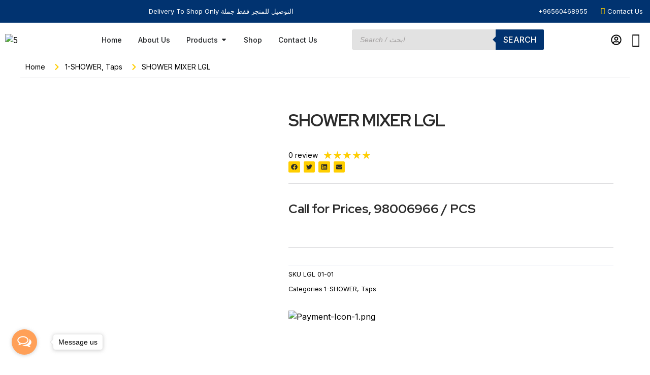

--- FILE ---
content_type: text/css
request_url: https://newqualityware.com/wp-content/uploads/elementor/css/post-28032.css?ver=1768292280
body_size: 1671
content:
.elementor-28032 .elementor-element.elementor-element-38742a67 > .elementor-container > .elementor-column > .elementor-widget-wrap{align-content:center;align-items:center;}.elementor-28032 .elementor-element.elementor-element-38742a67:not(.elementor-motion-effects-element-type-background), .elementor-28032 .elementor-element.elementor-element-38742a67 > .elementor-motion-effects-container > .elementor-motion-effects-layer{background-color:transparent;background-image:linear-gradient(135deg, var( --e-global-color-639e8dd ) 0%, #0057FF 100%);}.elementor-28032 .elementor-element.elementor-element-38742a67{transition:background 0.3s, border 0.3s, border-radius 0.3s, box-shadow 0.3s;padding:2em 0em 2em 0em;}.elementor-28032 .elementor-element.elementor-element-38742a67 > .elementor-background-overlay{transition:background 0.3s, border-radius 0.3s, opacity 0.3s;}.elementor-28032 .elementor-element.elementor-element-58d22409 > .elementor-element-populated{padding:1em 1em 1em 1em;}.elementor-28032 .elementor-element.elementor-element-de649ed .elementor-heading-title{color:var( --e-global-color-text );}.elementor-28032 .elementor-element.elementor-element-271ba23b > .elementor-element-populated{padding:1em 1em 1em 1em;}.elementor-28032 .elementor-element.elementor-element-34322cd4 .elementor-field-group{padding-right:calc( 10px/2 );padding-left:calc( 10px/2 );margin-bottom:10px;}.elementor-28032 .elementor-element.elementor-element-34322cd4 .elementor-form-fields-wrapper{margin-left:calc( -10px/2 );margin-right:calc( -10px/2 );margin-bottom:-10px;}.elementor-28032 .elementor-element.elementor-element-34322cd4 .elementor-field-group.recaptcha_v3-bottomleft, .elementor-28032 .elementor-element.elementor-element-34322cd4 .elementor-field-group.recaptcha_v3-bottomright{margin-bottom:0;}body.rtl .elementor-28032 .elementor-element.elementor-element-34322cd4 .elementor-labels-inline .elementor-field-group > label{padding-left:0px;}body:not(.rtl) .elementor-28032 .elementor-element.elementor-element-34322cd4 .elementor-labels-inline .elementor-field-group > label{padding-right:0px;}body .elementor-28032 .elementor-element.elementor-element-34322cd4 .elementor-labels-above .elementor-field-group > label{padding-bottom:0px;}.elementor-28032 .elementor-element.elementor-element-34322cd4 .elementor-field-type-html{padding-bottom:0px;}.elementor-28032 .elementor-element.elementor-element-34322cd4 .e-form__buttons__wrapper__button-next{background-color:var( --e-global-color-bf39015 );}.elementor-28032 .elementor-element.elementor-element-34322cd4 .elementor-button[type="submit"]{background-color:var( --e-global-color-bf39015 );}.elementor-28032 .elementor-element.elementor-element-34322cd4 .e-form__buttons__wrapper__button-next:hover{background-color:var( --e-global-color-astglobalcolor2 );color:#FFFFFF;}.elementor-28032 .elementor-element.elementor-element-34322cd4 .elementor-button[type="submit"]:hover{background-color:var( --e-global-color-astglobalcolor2 );color:#FFFFFF;}.elementor-28032 .elementor-element.elementor-element-34322cd4 .elementor-button[type="submit"]:hover svg *{fill:#FFFFFF;}.elementor-28032 .elementor-element.elementor-element-34322cd4{--e-form-steps-indicators-spacing:20px;--e-form-steps-indicator-padding:30px;--e-form-steps-indicator-inactive-secondary-color:#ffffff;--e-form-steps-indicator-active-secondary-color:#ffffff;--e-form-steps-indicator-completed-secondary-color:#ffffff;--e-form-steps-divider-width:1px;--e-form-steps-divider-gap:10px;}.elementor-28032 .elementor-element.elementor-element-2d17fd9e:not(.elementor-motion-effects-element-type-background), .elementor-28032 .elementor-element.elementor-element-2d17fd9e > .elementor-motion-effects-container > .elementor-motion-effects-layer{background-color:var( --e-global-color-cfa1f76 );}.elementor-28032 .elementor-element.elementor-element-2d17fd9e{transition:background 0.3s, border 0.3s, border-radius 0.3s, box-shadow 0.3s;padding:1em 0em 0em 0em;}.elementor-28032 .elementor-element.elementor-element-2d17fd9e > .elementor-background-overlay{transition:background 0.3s, border-radius 0.3s, opacity 0.3s;}.elementor-28032 .elementor-element.elementor-element-3f245f71 > .elementor-element-populated{padding:0px 0px 0px 0px;}.elementor-28032 .elementor-element.elementor-element-6ed2b904{border-style:solid;border-width:0px 0px 1px 0px;border-color:var( --e-global-color-4d462f5 );transition:background 0.3s, border 0.3s, border-radius 0.3s, box-shadow 0.3s;padding:0em 0em 1em 0em;}.elementor-28032 .elementor-element.elementor-element-6ed2b904 > .elementor-background-overlay{transition:background 0.3s, border-radius 0.3s, opacity 0.3s;}.elementor-28032 .elementor-element.elementor-element-6bf1fbdc > .elementor-element-populated{padding:1em 1em 1em 1em;}.elementor-28032 .elementor-element.elementor-element-47f51092.elementor-view-stacked .elementor-icon{background-color:var( --e-global-color-c3b4b98 );}.elementor-28032 .elementor-element.elementor-element-47f51092.elementor-view-framed .elementor-icon, .elementor-28032 .elementor-element.elementor-element-47f51092.elementor-view-default .elementor-icon{fill:var( --e-global-color-c3b4b98 );color:var( --e-global-color-c3b4b98 );border-color:var( --e-global-color-c3b4b98 );}.elementor-28032 .elementor-element.elementor-element-47f51092{--icon-box-icon-margin:15px;}.elementor-28032 .elementor-element.elementor-element-47f51092 .elementor-icon-box-title{margin-bottom:7px;}.elementor-28032 .elementor-element.elementor-element-47f51092 .elementor-icon-box-title, .elementor-28032 .elementor-element.elementor-element-47f51092 .elementor-icon-box-title a{font-family:var( --e-global-typography-520c191-font-family ), Sans-serif;font-size:var( --e-global-typography-520c191-font-size );font-weight:var( --e-global-typography-520c191-font-weight );line-height:var( --e-global-typography-520c191-line-height );letter-spacing:var( --e-global-typography-520c191-letter-spacing );word-spacing:var( --e-global-typography-520c191-word-spacing );}.elementor-28032 .elementor-element.elementor-element-47f51092 .elementor-icon-box-description{font-family:var( --e-global-typography-69c152f-font-family ), Sans-serif;font-size:var( --e-global-typography-69c152f-font-size );font-weight:var( --e-global-typography-69c152f-font-weight );line-height:var( --e-global-typography-69c152f-line-height );letter-spacing:var( --e-global-typography-69c152f-letter-spacing );word-spacing:var( --e-global-typography-69c152f-word-spacing );}.elementor-28032 .elementor-element.elementor-element-2d95d88d > .elementor-element-populated{padding:1em 1em 1em 1em;}.elementor-28032 .elementor-element.elementor-element-3a02d13b.elementor-view-stacked .elementor-icon{background-color:var( --e-global-color-c3b4b98 );}.elementor-28032 .elementor-element.elementor-element-3a02d13b.elementor-view-framed .elementor-icon, .elementor-28032 .elementor-element.elementor-element-3a02d13b.elementor-view-default .elementor-icon{fill:var( --e-global-color-c3b4b98 );color:var( --e-global-color-c3b4b98 );border-color:var( --e-global-color-c3b4b98 );}.elementor-28032 .elementor-element.elementor-element-3a02d13b{--icon-box-icon-margin:15px;}.elementor-28032 .elementor-element.elementor-element-3a02d13b .elementor-icon-box-title{margin-bottom:7px;}.elementor-28032 .elementor-element.elementor-element-3a02d13b .elementor-icon-box-title, .elementor-28032 .elementor-element.elementor-element-3a02d13b .elementor-icon-box-title a{font-family:var( --e-global-typography-520c191-font-family ), Sans-serif;font-size:var( --e-global-typography-520c191-font-size );font-weight:var( --e-global-typography-520c191-font-weight );line-height:var( --e-global-typography-520c191-line-height );letter-spacing:var( --e-global-typography-520c191-letter-spacing );word-spacing:var( --e-global-typography-520c191-word-spacing );}.elementor-28032 .elementor-element.elementor-element-3a02d13b .elementor-icon-box-description{font-family:var( --e-global-typography-69c152f-font-family ), Sans-serif;font-size:var( --e-global-typography-69c152f-font-size );font-weight:var( --e-global-typography-69c152f-font-weight );line-height:var( --e-global-typography-69c152f-line-height );letter-spacing:var( --e-global-typography-69c152f-letter-spacing );word-spacing:var( --e-global-typography-69c152f-word-spacing );}.elementor-28032 .elementor-element.elementor-element-656e8a97 > .elementor-element-populated{padding:1em 1em 1em 1em;}.elementor-28032 .elementor-element.elementor-element-62d1309c.elementor-view-stacked .elementor-icon{background-color:var( --e-global-color-c3b4b98 );}.elementor-28032 .elementor-element.elementor-element-62d1309c.elementor-view-framed .elementor-icon, .elementor-28032 .elementor-element.elementor-element-62d1309c.elementor-view-default .elementor-icon{fill:var( --e-global-color-c3b4b98 );color:var( --e-global-color-c3b4b98 );border-color:var( --e-global-color-c3b4b98 );}.elementor-28032 .elementor-element.elementor-element-62d1309c{--icon-box-icon-margin:15px;}.elementor-28032 .elementor-element.elementor-element-62d1309c .elementor-icon-box-title{margin-bottom:7px;}.elementor-28032 .elementor-element.elementor-element-62d1309c .elementor-icon-box-title, .elementor-28032 .elementor-element.elementor-element-62d1309c .elementor-icon-box-title a{font-family:var( --e-global-typography-520c191-font-family ), Sans-serif;font-size:var( --e-global-typography-520c191-font-size );font-weight:var( --e-global-typography-520c191-font-weight );line-height:var( --e-global-typography-520c191-line-height );letter-spacing:var( --e-global-typography-520c191-letter-spacing );word-spacing:var( --e-global-typography-520c191-word-spacing );}.elementor-28032 .elementor-element.elementor-element-62d1309c .elementor-icon-box-description{font-family:var( --e-global-typography-69c152f-font-family ), Sans-serif;font-size:var( --e-global-typography-69c152f-font-size );font-weight:var( --e-global-typography-69c152f-font-weight );line-height:var( --e-global-typography-69c152f-line-height );letter-spacing:var( --e-global-typography-69c152f-letter-spacing );word-spacing:var( --e-global-typography-69c152f-word-spacing );}.elementor-28032 .elementor-element.elementor-element-41d892db > .elementor-element-populated{padding:1em 1em 1em 1em;}.elementor-28032 .elementor-element.elementor-element-50ef71a0.elementor-view-stacked .elementor-icon{background-color:var( --e-global-color-c3b4b98 );}.elementor-28032 .elementor-element.elementor-element-50ef71a0.elementor-view-framed .elementor-icon, .elementor-28032 .elementor-element.elementor-element-50ef71a0.elementor-view-default .elementor-icon{fill:var( --e-global-color-c3b4b98 );color:var( --e-global-color-c3b4b98 );border-color:var( --e-global-color-c3b4b98 );}.elementor-28032 .elementor-element.elementor-element-50ef71a0{--icon-box-icon-margin:15px;}.elementor-28032 .elementor-element.elementor-element-50ef71a0 .elementor-icon-box-title{margin-bottom:7px;}.elementor-28032 .elementor-element.elementor-element-50ef71a0 .elementor-icon-box-title, .elementor-28032 .elementor-element.elementor-element-50ef71a0 .elementor-icon-box-title a{font-family:var( --e-global-typography-520c191-font-family ), Sans-serif;font-size:var( --e-global-typography-520c191-font-size );font-weight:var( --e-global-typography-520c191-font-weight );line-height:var( --e-global-typography-520c191-line-height );letter-spacing:var( --e-global-typography-520c191-letter-spacing );word-spacing:var( --e-global-typography-520c191-word-spacing );}.elementor-28032 .elementor-element.elementor-element-50ef71a0 .elementor-icon-box-description{font-family:var( --e-global-typography-69c152f-font-family ), Sans-serif;font-size:var( --e-global-typography-69c152f-font-size );font-weight:var( --e-global-typography-69c152f-font-weight );line-height:var( --e-global-typography-69c152f-line-height );letter-spacing:var( --e-global-typography-69c152f-letter-spacing );word-spacing:var( --e-global-typography-69c152f-word-spacing );}.elementor-28032 .elementor-element.elementor-element-67b2f4b4:not(.elementor-motion-effects-element-type-background), .elementor-28032 .elementor-element.elementor-element-67b2f4b4 > .elementor-motion-effects-container > .elementor-motion-effects-layer{background-color:#FFFFFF;}.elementor-28032 .elementor-element.elementor-element-67b2f4b4{transition:background 0.3s, border 0.3s, border-radius 0.3s, box-shadow 0.3s;padding:2em 0em 2em 0em;}.elementor-28032 .elementor-element.elementor-element-67b2f4b4 > .elementor-background-overlay{transition:background 0.3s, border-radius 0.3s, opacity 0.3s;}.elementor-28032 .elementor-element.elementor-element-6a677574 > .elementor-element-populated{margin:0% 20% 0% 0%;--e-column-margin-right:20%;--e-column-margin-left:0%;padding:1em 1em 1em 1em;}.elementor-28032 .elementor-element.elementor-element-55be4318{text-align:justify;}.elementor-28032 .elementor-element.elementor-element-55be4318 .elementor-heading-title{font-family:"Inter", Sans-serif;font-size:16px;font-weight:400;text-transform:none;font-style:normal;line-height:1.5em;}.elementor-28032 .elementor-element.elementor-element-4107bd1e{--grid-template-columns:repeat(0, auto);--icon-size:25px;--grid-column-gap:5px;--grid-row-gap:0px;}.elementor-28032 .elementor-element.elementor-element-4107bd1e .elementor-widget-container{text-align:left;}.elementor-28032 .elementor-element.elementor-element-4107bd1e .elementor-social-icon{background-color:#02010100;}.elementor-28032 .elementor-element.elementor-element-4107bd1e .elementor-social-icon i{color:var( --e-global-color-044b931 );}.elementor-28032 .elementor-element.elementor-element-4107bd1e .elementor-social-icon svg{fill:var( --e-global-color-044b931 );}.elementor-28032 .elementor-element.elementor-element-4107bd1e .elementor-social-icon:hover i{color:var( --e-global-color-c3b4b98 );}.elementor-28032 .elementor-element.elementor-element-4107bd1e .elementor-social-icon:hover svg{fill:var( --e-global-color-c3b4b98 );}.elementor-28032 .elementor-element.elementor-element-4e27aeb > .elementor-element-populated{padding:1em 1em 1em 1em;}.elementor-28032 .elementor-element.elementor-element-fd143e5 .elementor-icon-list-items:not(.elementor-inline-items) .elementor-icon-list-item:not(:last-child){padding-bottom:calc(7px/2);}.elementor-28032 .elementor-element.elementor-element-fd143e5 .elementor-icon-list-items:not(.elementor-inline-items) .elementor-icon-list-item:not(:first-child){margin-top:calc(7px/2);}.elementor-28032 .elementor-element.elementor-element-fd143e5 .elementor-icon-list-items.elementor-inline-items .elementor-icon-list-item{margin-right:calc(7px/2);margin-left:calc(7px/2);}.elementor-28032 .elementor-element.elementor-element-fd143e5 .elementor-icon-list-items.elementor-inline-items{margin-right:calc(-7px/2);margin-left:calc(-7px/2);}body.rtl .elementor-28032 .elementor-element.elementor-element-fd143e5 .elementor-icon-list-items.elementor-inline-items .elementor-icon-list-item:after{left:calc(-7px/2);}body:not(.rtl) .elementor-28032 .elementor-element.elementor-element-fd143e5 .elementor-icon-list-items.elementor-inline-items .elementor-icon-list-item:after{right:calc(-7px/2);}.elementor-28032 .elementor-element.elementor-element-fd143e5 .elementor-icon-list-icon i{transition:color 0.3s;}.elementor-28032 .elementor-element.elementor-element-fd143e5 .elementor-icon-list-icon svg{transition:fill 0.3s;}.elementor-28032 .elementor-element.elementor-element-fd143e5{--e-icon-list-icon-size:14px;--icon-vertical-offset:0px;}.elementor-28032 .elementor-element.elementor-element-fd143e5 .elementor-icon-list-item > .elementor-icon-list-text, .elementor-28032 .elementor-element.elementor-element-fd143e5 .elementor-icon-list-item > a{font-family:var( --e-global-typography-69c152f-font-family ), Sans-serif;font-size:var( --e-global-typography-69c152f-font-size );font-weight:var( --e-global-typography-69c152f-font-weight );line-height:var( --e-global-typography-69c152f-line-height );letter-spacing:var( --e-global-typography-69c152f-letter-spacing );word-spacing:var( --e-global-typography-69c152f-word-spacing );}.elementor-28032 .elementor-element.elementor-element-fd143e5 .elementor-icon-list-text{transition:color 0.3s;}.elementor-28032 .elementor-element.elementor-element-858a0dc{text-align:center;width:var( --container-widget-width, 50% );max-width:50%;--container-widget-width:50%;--container-widget-flex-grow:0;}.elementor-28032 .elementor-element.elementor-element-858a0dc img{width:90%;max-width:100%;}.elementor-28032 .elementor-element.elementor-element-7c99712{text-align:center;width:var( --container-widget-width, 50% );max-width:50%;--container-widget-width:50%;--container-widget-flex-grow:0;}.elementor-28032 .elementor-element.elementor-element-7c99712 img{width:90%;max-width:100%;}.elementor-28032 .elementor-element.elementor-element-1209d6c4{text-align:center;}.elementor-28032 .elementor-element.elementor-element-1209d6c4 .elementor-heading-title{color:var( --e-global-color-secondary );font-size:14px;font-weight:700;text-transform:uppercase;}.elementor-28032 .elementor-element.elementor-element-1209d6c4 > .elementor-widget-container{margin:10px 0px 0px 0px;}.elementor-28032 .elementor-element.elementor-element-161ac351 > .elementor-element-populated{padding:1em 1em 1em 1em;}.elementor-28032 .elementor-element.elementor-element-2457f0f .elementor-icon-list-items:not(.elementor-inline-items) .elementor-icon-list-item:not(:last-child){padding-bottom:calc(7px/2);}.elementor-28032 .elementor-element.elementor-element-2457f0f .elementor-icon-list-items:not(.elementor-inline-items) .elementor-icon-list-item:not(:first-child){margin-top:calc(7px/2);}.elementor-28032 .elementor-element.elementor-element-2457f0f .elementor-icon-list-items.elementor-inline-items .elementor-icon-list-item{margin-right:calc(7px/2);margin-left:calc(7px/2);}.elementor-28032 .elementor-element.elementor-element-2457f0f .elementor-icon-list-items.elementor-inline-items{margin-right:calc(-7px/2);margin-left:calc(-7px/2);}body.rtl .elementor-28032 .elementor-element.elementor-element-2457f0f .elementor-icon-list-items.elementor-inline-items .elementor-icon-list-item:after{left:calc(-7px/2);}body:not(.rtl) .elementor-28032 .elementor-element.elementor-element-2457f0f .elementor-icon-list-items.elementor-inline-items .elementor-icon-list-item:after{right:calc(-7px/2);}.elementor-28032 .elementor-element.elementor-element-2457f0f .elementor-icon-list-icon i{color:var( --e-global-color-secondary );transition:color 0.3s;}.elementor-28032 .elementor-element.elementor-element-2457f0f .elementor-icon-list-icon svg{fill:var( --e-global-color-secondary );transition:fill 0.3s;}.elementor-28032 .elementor-element.elementor-element-2457f0f{--e-icon-list-icon-size:16px;--icon-vertical-offset:0px;}.elementor-28032 .elementor-element.elementor-element-2457f0f .elementor-icon-list-item > .elementor-icon-list-text, .elementor-28032 .elementor-element.elementor-element-2457f0f .elementor-icon-list-item > a{font-family:"Inter", Sans-serif;font-size:14px;font-weight:400;line-height:1.6em;}.elementor-28032 .elementor-element.elementor-element-2457f0f .elementor-icon-list-text{transition:color 0.3s;}.elementor-28032 .elementor-element.elementor-element-4cb74500{text-align:left;}.elementor-28032 .elementor-element.elementor-element-4cb74500 .elementor-heading-title{font-family:"Inter", Sans-serif;font-size:15px;font-weight:700;}.elementor-28032 .elementor-element.elementor-element-4cb74500 > .elementor-widget-container{padding:5px 5px 5px 5px;}.elementor-28032 .elementor-element.elementor-element-7f40f156{text-align:right;}.elementor-28032 .elementor-element.elementor-element-7f40f156 .elementor-heading-title{font-family:"Inter", Sans-serif;font-size:15px;font-weight:700;}.elementor-28032 .elementor-element.elementor-element-7f40f156 > .elementor-widget-container{padding:5px 5px 5px 5px;}@media(max-width:1024px){.elementor-28032 .elementor-element.elementor-element-47f51092 .elementor-icon{font-size:42px;}.elementor-28032 .elementor-element.elementor-element-47f51092 .elementor-icon-box-title, .elementor-28032 .elementor-element.elementor-element-47f51092 .elementor-icon-box-title a{font-size:var( --e-global-typography-520c191-font-size );line-height:var( --e-global-typography-520c191-line-height );letter-spacing:var( --e-global-typography-520c191-letter-spacing );word-spacing:var( --e-global-typography-520c191-word-spacing );}.elementor-28032 .elementor-element.elementor-element-47f51092 .elementor-icon-box-description{font-size:var( --e-global-typography-69c152f-font-size );line-height:var( --e-global-typography-69c152f-line-height );letter-spacing:var( --e-global-typography-69c152f-letter-spacing );word-spacing:var( --e-global-typography-69c152f-word-spacing );}.elementor-28032 .elementor-element.elementor-element-3a02d13b .elementor-icon{font-size:42px;}.elementor-28032 .elementor-element.elementor-element-3a02d13b .elementor-icon-box-title, .elementor-28032 .elementor-element.elementor-element-3a02d13b .elementor-icon-box-title a{font-size:var( --e-global-typography-520c191-font-size );line-height:var( --e-global-typography-520c191-line-height );letter-spacing:var( --e-global-typography-520c191-letter-spacing );word-spacing:var( --e-global-typography-520c191-word-spacing );}.elementor-28032 .elementor-element.elementor-element-3a02d13b .elementor-icon-box-description{font-size:var( --e-global-typography-69c152f-font-size );line-height:var( --e-global-typography-69c152f-line-height );letter-spacing:var( --e-global-typography-69c152f-letter-spacing );word-spacing:var( --e-global-typography-69c152f-word-spacing );}.elementor-28032 .elementor-element.elementor-element-62d1309c .elementor-icon{font-size:42px;}.elementor-28032 .elementor-element.elementor-element-62d1309c .elementor-icon-box-title, .elementor-28032 .elementor-element.elementor-element-62d1309c .elementor-icon-box-title a{font-size:var( --e-global-typography-520c191-font-size );line-height:var( --e-global-typography-520c191-line-height );letter-spacing:var( --e-global-typography-520c191-letter-spacing );word-spacing:var( --e-global-typography-520c191-word-spacing );}.elementor-28032 .elementor-element.elementor-element-62d1309c .elementor-icon-box-description{font-size:var( --e-global-typography-69c152f-font-size );line-height:var( --e-global-typography-69c152f-line-height );letter-spacing:var( --e-global-typography-69c152f-letter-spacing );word-spacing:var( --e-global-typography-69c152f-word-spacing );}.elementor-28032 .elementor-element.elementor-element-50ef71a0 .elementor-icon{font-size:42px;}.elementor-28032 .elementor-element.elementor-element-50ef71a0 .elementor-icon-box-title, .elementor-28032 .elementor-element.elementor-element-50ef71a0 .elementor-icon-box-title a{font-size:var( --e-global-typography-520c191-font-size );line-height:var( --e-global-typography-520c191-line-height );letter-spacing:var( --e-global-typography-520c191-letter-spacing );word-spacing:var( --e-global-typography-520c191-word-spacing );}.elementor-28032 .elementor-element.elementor-element-50ef71a0 .elementor-icon-box-description{font-size:var( --e-global-typography-69c152f-font-size );line-height:var( --e-global-typography-69c152f-line-height );letter-spacing:var( --e-global-typography-69c152f-letter-spacing );word-spacing:var( --e-global-typography-69c152f-word-spacing );}.elementor-28032 .elementor-element.elementor-element-55be4318 .elementor-heading-title{font-size:15px;}.elementor-28032 .elementor-element.elementor-element-fd143e5 .elementor-icon-list-item > .elementor-icon-list-text, .elementor-28032 .elementor-element.elementor-element-fd143e5 .elementor-icon-list-item > a{font-size:var( --e-global-typography-69c152f-font-size );line-height:var( --e-global-typography-69c152f-line-height );letter-spacing:var( --e-global-typography-69c152f-letter-spacing );word-spacing:var( --e-global-typography-69c152f-word-spacing );}.elementor-28032 .elementor-element.elementor-element-2457f0f .elementor-icon-list-item > .elementor-icon-list-text, .elementor-28032 .elementor-element.elementor-element-2457f0f .elementor-icon-list-item > a{font-size:13px;}.elementor-28032 .elementor-element.elementor-element-4cb74500 .elementor-heading-title{font-size:12px;}.elementor-28032 .elementor-element.elementor-element-7f40f156 .elementor-heading-title{font-size:12px;}}@media(min-width:768px){.elementor-28032 .elementor-element.elementor-element-58d22409{width:70%;}.elementor-28032 .elementor-element.elementor-element-271ba23b{width:30%;}}@media(max-width:1024px) and (min-width:768px){.elementor-28032 .elementor-element.elementor-element-58d22409{width:60%;}.elementor-28032 .elementor-element.elementor-element-271ba23b{width:40%;}}@media(max-width:767px){.elementor-28032 .elementor-element.elementor-element-de649ed{text-align:center;}.elementor-28032 .elementor-element.elementor-element-de649ed .elementor-heading-title{letter-spacing:0.7px;}.elementor-28032 .elementor-element.elementor-element-6bf1fbdc{width:50%;}.elementor-28032 .elementor-element.elementor-element-47f51092{--icon-box-icon-margin:7px;}.elementor-28032 .elementor-element.elementor-element-47f51092 .elementor-icon-box-title, .elementor-28032 .elementor-element.elementor-element-47f51092 .elementor-icon-box-title a{font-size:var( --e-global-typography-520c191-font-size );line-height:var( --e-global-typography-520c191-line-height );letter-spacing:var( --e-global-typography-520c191-letter-spacing );word-spacing:var( --e-global-typography-520c191-word-spacing );}.elementor-28032 .elementor-element.elementor-element-47f51092 .elementor-icon-box-description{font-size:var( --e-global-typography-69c152f-font-size );line-height:var( --e-global-typography-69c152f-line-height );letter-spacing:var( --e-global-typography-69c152f-letter-spacing );word-spacing:var( --e-global-typography-69c152f-word-spacing );}.elementor-28032 .elementor-element.elementor-element-2d95d88d{width:50%;}.elementor-28032 .elementor-element.elementor-element-3a02d13b{--icon-box-icon-margin:7px;}.elementor-28032 .elementor-element.elementor-element-3a02d13b .elementor-icon-box-title, .elementor-28032 .elementor-element.elementor-element-3a02d13b .elementor-icon-box-title a{font-size:var( --e-global-typography-520c191-font-size );line-height:var( --e-global-typography-520c191-line-height );letter-spacing:var( --e-global-typography-520c191-letter-spacing );word-spacing:var( --e-global-typography-520c191-word-spacing );}.elementor-28032 .elementor-element.elementor-element-3a02d13b .elementor-icon-box-description{font-size:var( --e-global-typography-69c152f-font-size );line-height:var( --e-global-typography-69c152f-line-height );letter-spacing:var( --e-global-typography-69c152f-letter-spacing );word-spacing:var( --e-global-typography-69c152f-word-spacing );}.elementor-28032 .elementor-element.elementor-element-656e8a97{width:50%;}.elementor-28032 .elementor-element.elementor-element-62d1309c{--icon-box-icon-margin:7px;}.elementor-28032 .elementor-element.elementor-element-62d1309c .elementor-icon-box-title, .elementor-28032 .elementor-element.elementor-element-62d1309c .elementor-icon-box-title a{font-size:var( --e-global-typography-520c191-font-size );line-height:var( --e-global-typography-520c191-line-height );letter-spacing:var( --e-global-typography-520c191-letter-spacing );word-spacing:var( --e-global-typography-520c191-word-spacing );}.elementor-28032 .elementor-element.elementor-element-62d1309c .elementor-icon-box-description{font-size:var( --e-global-typography-69c152f-font-size );line-height:var( --e-global-typography-69c152f-line-height );letter-spacing:var( --e-global-typography-69c152f-letter-spacing );word-spacing:var( --e-global-typography-69c152f-word-spacing );}.elementor-28032 .elementor-element.elementor-element-41d892db{width:50%;}.elementor-28032 .elementor-element.elementor-element-50ef71a0{--icon-box-icon-margin:7px;}.elementor-28032 .elementor-element.elementor-element-50ef71a0 .elementor-icon-box-title, .elementor-28032 .elementor-element.elementor-element-50ef71a0 .elementor-icon-box-title a{font-size:var( --e-global-typography-520c191-font-size );line-height:var( --e-global-typography-520c191-line-height );letter-spacing:var( --e-global-typography-520c191-letter-spacing );word-spacing:var( --e-global-typography-520c191-word-spacing );}.elementor-28032 .elementor-element.elementor-element-50ef71a0 .elementor-icon-box-description{font-size:var( --e-global-typography-69c152f-font-size );line-height:var( --e-global-typography-69c152f-line-height );letter-spacing:var( --e-global-typography-69c152f-letter-spacing );word-spacing:var( --e-global-typography-69c152f-word-spacing );}.elementor-28032 .elementor-element.elementor-element-67b2f4b4{padding:0em 0em 0em 0em;}.elementor-28032 .elementor-element.elementor-element-6a677574 > .elementor-element-populated{margin:0% 0% 0% 0%;--e-column-margin-right:0%;--e-column-margin-left:0%;}.elementor-28032 .elementor-element.elementor-element-7ee9a82d{text-align:left;}.elementor-28032 .elementor-element.elementor-element-7ee9a82d img{width:70%;}.elementor-28032 .elementor-element.elementor-element-55be4318 .elementor-heading-title{font-size:14px;}.elementor-28032 .elementor-element.elementor-element-fd143e5 .elementor-icon-list-item > .elementor-icon-list-text, .elementor-28032 .elementor-element.elementor-element-fd143e5 .elementor-icon-list-item > a{font-size:var( --e-global-typography-69c152f-font-size );line-height:var( --e-global-typography-69c152f-line-height );letter-spacing:var( --e-global-typography-69c152f-letter-spacing );word-spacing:var( --e-global-typography-69c152f-word-spacing );}.elementor-28032 .elementor-element.elementor-element-1209d6c4{text-align:center;}.elementor-28032 .elementor-element.elementor-element-1209d6c4 .elementor-heading-title{font-size:14px;}.elementor-28032 .elementor-element.elementor-element-2457f0f .elementor-icon-list-item > .elementor-icon-list-text, .elementor-28032 .elementor-element.elementor-element-2457f0f .elementor-icon-list-item > a{font-size:12px;}.elementor-28032 .elementor-element.elementor-element-4cb74500{text-align:center;}.elementor-28032 .elementor-element.elementor-element-4cb74500 .elementor-heading-title{font-size:11px;}.elementor-28032 .elementor-element.elementor-element-7f40f156{text-align:center;}.elementor-28032 .elementor-element.elementor-element-7f40f156 .elementor-heading-title{font-size:11px;}}

--- FILE ---
content_type: text/css
request_url: https://newqualityware.com/wp-content/uploads/elementor/css/post-28766.css?ver=1759676912
body_size: 1745
content:
.elementor-28766 .elementor-element.elementor-element-37a2f0e1{border-style:solid;border-width:0px 0px 1px 0px;border-color:var( --e-global-color-4d462f5 );transition:background 0.3s, border 0.3s, border-radius 0.3s, box-shadow 0.3s;}.elementor-28766 .elementor-element.elementor-element-37a2f0e1 > .elementor-background-overlay{transition:background 0.3s, border-radius 0.3s, opacity 0.3s;}.elementor-28766 .elementor-element.elementor-element-2d9e5d0d .elementor-icon-list-icon i{color:var( --e-global-color-d49ac81 );transition:color 0.3s;}.elementor-28766 .elementor-element.elementor-element-2d9e5d0d .elementor-icon-list-icon svg{fill:var( --e-global-color-d49ac81 );transition:fill 0.3s;}.elementor-28766 .elementor-element.elementor-element-2d9e5d0d{--e-icon-list-icon-size:14px;--icon-vertical-offset:0px;}.elementor-28766 .elementor-element.elementor-element-2d9e5d0d .elementor-icon-list-item > .elementor-icon-list-text, .elementor-28766 .elementor-element.elementor-element-2d9e5d0d .elementor-icon-list-item > a{font-family:var( --e-global-typography-69c152f-font-family ), Sans-serif;font-size:var( --e-global-typography-69c152f-font-size );font-weight:var( --e-global-typography-69c152f-font-weight );line-height:var( --e-global-typography-69c152f-line-height );letter-spacing:var( --e-global-typography-69c152f-letter-spacing );word-spacing:var( --e-global-typography-69c152f-word-spacing );}.elementor-28766 .elementor-element.elementor-element-2d9e5d0d .elementor-icon-list-text{transition:color 0.3s;}.elementor-28766 .elementor-element.elementor-element-4465b711{padding:2em 0em 0em 0em;}.woocommerce .elementor-28766 .elementor-element.elementor-element-c6e6bd5 .woocommerce-product-gallery__trigger + .woocommerce-product-gallery__wrapper,
				.woocommerce .elementor-28766 .elementor-element.elementor-element-c6e6bd5 .flex-viewport, .woocommerce .elementor-28766 .elementor-element.elementor-element-c6e6bd5 .flex-control-thumbs img{border-style:solid;border-width:1px 1px 1px 1px;border-color:var( --e-global-color-4d462f5 );}.woocommerce .elementor-28766 .elementor-element.elementor-element-c6e6bd5 .woocommerce-product-gallery__trigger + .woocommerce-product-gallery__wrapper,
					.woocommerce .elementor-28766 .elementor-element.elementor-element-c6e6bd5 .flex-viewport{border-radius:10px 10px 10px 10px;}.woocommerce .elementor-28766 .elementor-element.elementor-element-c6e6bd5 .flex-viewport:not(:last-child){margin-bottom:10px;}.woocommerce .elementor-28766 .elementor-element.elementor-element-c6e6bd5 .flex-control-thumbs img{border-style:solid;border-width:1px 1px 1px 1px;border-color:var( --e-global-color-4d462f5 );border-radius:10px 10px 10px 10px;}.woocommerce .elementor-28766 .elementor-element.elementor-element-c6e6bd5 .flex-control-thumbs li{padding-right:calc(10px / 2);padding-left:calc(10px / 2);padding-bottom:10px;}.woocommerce .elementor-28766 .elementor-element.elementor-element-c6e6bd5 .flex-control-thumbs{margin-right:calc(-10px / 2);margin-left:calc(-10px / 2);}.elementor-28766 .elementor-element.elementor-element-67a075e3 .elementor-heading-title{color:var( --e-global-color-primary );font-family:var( --e-global-typography-520c191-font-family ), Sans-serif;font-size:var( --e-global-typography-520c191-font-size );font-weight:var( --e-global-typography-520c191-font-weight );line-height:var( --e-global-typography-520c191-line-height );letter-spacing:var( --e-global-typography-520c191-letter-spacing );word-spacing:var( --e-global-typography-520c191-word-spacing );}.elementor-28766 .elementor-element.elementor-element-67a075e3 > .elementor-widget-container{padding:3px 21px 3px 21px;background-color:transparent;background-image:linear-gradient(135deg, var( --e-global-color-d49ac81 ) 0%, var( --e-global-color-332724a ) 100%);border-radius:30px 30px 30px 30px;}.elementor-28766 .elementor-element.elementor-element-67a075e3{width:auto;max-width:auto;top:24px;}body:not(.rtl) .elementor-28766 .elementor-element.elementor-element-67a075e3{left:24px;}body.rtl .elementor-28766 .elementor-element.elementor-element-67a075e3{right:24px;}.elementor-28766 .elementor-element.elementor-element-67a075e3.ha-has-bg-overlay > .elementor-widget-container:before{transition:background 0.3s;}.elementor-28766 .elementor-element.elementor-element-342f5e51 > .elementor-element-populated{padding:2em 2em 2em 3em;}.elementor-28766 .elementor-element.elementor-element-18910605{text-align:left;width:var( --container-widget-width, 83% );max-width:83%;--container-widget-width:83%;--container-widget-flex-grow:0;}.elementor-28766 .elementor-element.elementor-element-18910605 .elementor-star-rating__title{font-family:var( --e-global-typography-69c152f-font-family ), Sans-serif;font-size:var( --e-global-typography-69c152f-font-size );font-weight:var( --e-global-typography-69c152f-font-weight );line-height:var( --e-global-typography-69c152f-line-height );letter-spacing:var( --e-global-typography-69c152f-letter-spacing );word-spacing:var( --e-global-typography-69c152f-word-spacing );}.elementor-28766 .elementor-element.elementor-element-18910605 .elementor-star-rating{font-size:21px;}.elementor-28766 .elementor-element.elementor-element-18910605 .elementor-star-rating i:before{color:var( --e-global-color-d49ac81 );}.elementor-28766 .elementor-element.elementor-element-18910605 .elementor-star-rating i{color:var( --e-global-color-4d462f5 );}.elementor-28766 .elementor-element.elementor-element-5d7d4868{--alignment:right;--grid-side-margin:7px;--grid-column-gap:7px;--grid-row-gap:7px;--grid-bottom-margin:7px;--e-share-buttons-primary-color:var( --e-global-color-d49ac81 );--e-share-buttons-secondary-color:var( --e-global-color-secondary );width:auto;max-width:auto;align-self:center;}.elementor-28766 .elementor-element.elementor-element-5d7d4868 .elementor-share-btn{font-size:calc(0.5px * 10);}.elementor-28766 .elementor-element.elementor-element-5d7d4868 .elementor-share-btn__icon{--e-share-buttons-icon-size:2.5em;}.elementor-28766 .elementor-element.elementor-element-5d7d4868 .elementor-share-btn:hover{--e-share-buttons-primary-color:var( --e-global-color-332724a );--e-share-buttons-secondary-color:var( --e-global-color-primary );}.elementor-28766 .elementor-element.elementor-element-302b07b2{--divider-border-style:solid;--divider-color:var( --e-global-color-4d462f5 );--divider-border-width:1px;}.elementor-28766 .elementor-element.elementor-element-302b07b2 .elementor-divider-separator{width:100%;}.elementor-28766 .elementor-element.elementor-element-302b07b2 .elementor-divider{padding-block-start:14px;padding-block-end:14px;}.woocommerce .elementor-28766 .elementor-element.elementor-element-636111a1 .price{color:var( --e-global-color-secondary );font-family:var( --e-global-typography-83682a1-font-family ), Sans-serif;font-size:var( --e-global-typography-83682a1-font-size );font-weight:var( --e-global-typography-83682a1-font-weight );font-style:var( --e-global-typography-83682a1-font-style );line-height:var( --e-global-typography-83682a1-line-height );letter-spacing:var( --e-global-typography-83682a1-letter-spacing );word-spacing:var( --e-global-typography-83682a1-word-spacing );}.elementor-28766 .elementor-element.elementor-element-41513ee .cart button, .elementor-28766 .elementor-element.elementor-element-41513ee .cart .button{font-family:var( --e-global-typography-520c191-font-family ), Sans-serif;font-size:var( --e-global-typography-520c191-font-size );font-weight:var( --e-global-typography-520c191-font-weight );line-height:var( --e-global-typography-520c191-line-height );letter-spacing:var( --e-global-typography-520c191-letter-spacing );word-spacing:var( --e-global-typography-520c191-word-spacing );color:var( --e-global-color-secondary );background-color:var( --e-global-color-d49ac81 );transition:all 0.2s;}.elementor-28766 .elementor-element.elementor-element-41513ee .cart button:hover, .elementor-28766 .elementor-element.elementor-element-41513ee .cart .button:hover{color:var( --e-global-color-secondary );background-color:var( --e-global-color-332724a );}.elementor-28766 .elementor-element.elementor-element-41513ee .quantity .qty{font-family:var( --e-global-typography-520c191-font-family ), Sans-serif;font-size:var( --e-global-typography-520c191-font-size );font-weight:var( --e-global-typography-520c191-font-weight );line-height:var( --e-global-typography-520c191-line-height );letter-spacing:var( --e-global-typography-520c191-letter-spacing );word-spacing:var( --e-global-typography-520c191-word-spacing );transition:all 0.2s;}.elementor-28766 .elementor-element.elementor-element-1392f9c8{--divider-border-style:solid;--divider-color:var( --e-global-color-4d462f5 );--divider-border-width:1px;}.elementor-28766 .elementor-element.elementor-element-1392f9c8 .elementor-divider-separator{width:100%;}.elementor-28766 .elementor-element.elementor-element-1392f9c8 .elementor-divider{padding-block-start:14px;padding-block-end:14px;}.elementor-28766 .elementor-element.elementor-element-158a1b45:not(.elementor-woo-meta--view-inline) .product_meta .detail-container:not(:last-child){padding-bottom:calc(7px/2);}.elementor-28766 .elementor-element.elementor-element-158a1b45:not(.elementor-woo-meta--view-inline) .product_meta .detail-container:not(:first-child){margin-top:calc(7px/2);}.elementor-28766 .elementor-element.elementor-element-158a1b45.elementor-woo-meta--view-inline .product_meta .detail-container{margin-right:calc(7px/2);margin-left:calc(7px/2);}.elementor-28766 .elementor-element.elementor-element-158a1b45.elementor-woo-meta--view-inline .product_meta{margin-right:calc(-7px/2);margin-left:calc(-7px/2);}body:not(.rtl) .elementor-28766 .elementor-element.elementor-element-158a1b45.elementor-woo-meta--view-inline .detail-container:after{right:calc( (-7px/2) + (-1px/2) );}body:not.rtl .elementor-28766 .elementor-element.elementor-element-158a1b45.elementor-woo-meta--view-inline .detail-container:after{left:calc( (-7px/2) - (1px/2) );}.elementor-28766 .elementor-element.elementor-element-158a1b45{font-family:var( --e-global-typography-69c152f-font-family ), Sans-serif;font-size:var( --e-global-typography-69c152f-font-size );font-weight:var( --e-global-typography-69c152f-font-weight );line-height:var( --e-global-typography-69c152f-line-height );letter-spacing:var( --e-global-typography-69c152f-letter-spacing );word-spacing:var( --e-global-typography-69c152f-word-spacing );}.elementor-28766 .elementor-element.elementor-element-1d726487{text-align:left;}.elementor-28766 .elementor-element.elementor-element-af699bc{margin-top:53px;margin-bottom:0px;padding:0em 0em 5em 0em;}.elementor-28766 .elementor-element.elementor-element-64916bff > .elementor-element-populated{border-style:solid;border-width:1px 1px 1px 1px;border-color:var( --e-global-color-4d462f5 );transition:background 0.3s, border 0.3s, border-radius 0.3s, box-shadow 0.3s;}.elementor-28766 .elementor-element.elementor-element-64916bff > .elementor-element-populated, .elementor-28766 .elementor-element.elementor-element-64916bff > .elementor-element-populated > .elementor-background-overlay, .elementor-28766 .elementor-element.elementor-element-64916bff > .elementor-background-slideshow{border-radius:10px 10px 10px 10px;}.elementor-28766 .elementor-element.elementor-element-64916bff > .elementor-element-populated > .elementor-background-overlay{transition:background 0.3s, border-radius 0.3s, opacity 0.3s;}.woocommerce .elementor-28766 .elementor-element.elementor-element-599a3cb0 .woocommerce-tabs ul.wc-tabs li{background-color:var( --e-global-color-cfa1f76 );}.woocommerce .elementor-28766 .elementor-element.elementor-element-599a3cb0 .woocommerce-tabs .woocommerce-Tabs-panel, .woocommerce .elementor-28766 .elementor-element.elementor-element-599a3cb0 .woocommerce-tabs ul.wc-tabs li.active{background-color:var( --e-global-color-text );}.woocommerce .elementor-28766 .elementor-element.elementor-element-599a3cb0 .woocommerce-tabs ul.wc-tabs li.active{border-bottom-color:var( --e-global-color-text );}.woocommerce .elementor-28766 .elementor-element.elementor-element-599a3cb0 .woocommerce-tabs ul.wc-tabs li a{font-family:var( --e-global-typography-69c152f-font-family ), Sans-serif;font-size:var( --e-global-typography-69c152f-font-size );font-weight:var( --e-global-typography-69c152f-font-weight );line-height:var( --e-global-typography-69c152f-line-height );letter-spacing:var( --e-global-typography-69c152f-letter-spacing );word-spacing:var( --e-global-typography-69c152f-word-spacing );}.woocommerce .elementor-28766 .elementor-element.elementor-element-599a3cb0 .woocommerce-tabs .woocommerce-Tabs-panel h2{font-family:var( --e-global-typography-83682a1-font-family ), Sans-serif;font-size:var( --e-global-typography-83682a1-font-size );font-weight:var( --e-global-typography-83682a1-font-weight );font-style:var( --e-global-typography-83682a1-font-style );line-height:var( --e-global-typography-83682a1-line-height );letter-spacing:var( --e-global-typography-83682a1-letter-spacing );word-spacing:var( --e-global-typography-83682a1-word-spacing );}.elementor-28766 .elementor-element.elementor-element-599a3cb0 > .elementor-widget-container{margin:-57px 0px 0px 0px;}.elementor-28766 .elementor-element.elementor-element-17e69f39{padding:0em 0em 5em 0em;}.elementor-28766 .elementor-element.elementor-element-54bab73.elementor-wc-products  ul.products{grid-column-gap:14px;grid-row-gap:14px;}.elementor-28766 .elementor-element.elementor-element-54bab73.elementor-wc-products .attachment-woocommerce_thumbnail{border-radius:10px 10px 10px 10px;margin-bottom:7px;}.elementor-28766 .elementor-element.elementor-element-54bab73.elementor-wc-products ul.products li.product .woocommerce-loop-product__title{color:var( --e-global-color-639e8dd );}.elementor-28766 .elementor-element.elementor-element-54bab73.elementor-wc-products ul.products li.product .woocommerce-loop-category__title{color:var( --e-global-color-639e8dd );}.elementor-28766 .elementor-element.elementor-element-54bab73.elementor-wc-products ul.products li.product .woocommerce-loop-product__title, .elementor-28766 .elementor-element.elementor-element-54bab73.elementor-wc-products ul.products li.product .woocommerce-loop-category__title{font-family:var( --e-global-typography-520c191-font-family ), Sans-serif;font-size:var( --e-global-typography-520c191-font-size );font-weight:var( --e-global-typography-520c191-font-weight );line-height:var( --e-global-typography-520c191-line-height );letter-spacing:var( --e-global-typography-520c191-letter-spacing );word-spacing:var( --e-global-typography-520c191-word-spacing );}.elementor-28766 .elementor-element.elementor-element-54bab73.elementor-wc-products ul.products li.product .star-rating{color:var( --e-global-color-d49ac81 );}.elementor-28766 .elementor-element.elementor-element-54bab73.elementor-wc-products ul.products li.product .star-rating::before{color:var( --e-global-color-4d462f5 );}.elementor-28766 .elementor-element.elementor-element-54bab73.elementor-wc-products ul.products li.product .price{color:var( --e-global-color-primary );font-family:var( --e-global-typography-b2ce6af-font-family ), Sans-serif;font-size:var( --e-global-typography-b2ce6af-font-size );font-weight:var( --e-global-typography-b2ce6af-font-weight );text-transform:var( --e-global-typography-b2ce6af-text-transform );font-style:var( --e-global-typography-b2ce6af-font-style );line-height:var( --e-global-typography-b2ce6af-line-height );letter-spacing:var( --e-global-typography-b2ce6af-letter-spacing );word-spacing:var( --e-global-typography-b2ce6af-word-spacing );}.elementor-28766 .elementor-element.elementor-element-54bab73.elementor-wc-products ul.products li.product .price ins{color:var( --e-global-color-primary );}.elementor-28766 .elementor-element.elementor-element-54bab73.elementor-wc-products ul.products li.product .price ins .amount{color:var( --e-global-color-primary );}.elementor-28766 .elementor-element.elementor-element-54bab73.elementor-wc-products ul.products li.product .button{color:var( --e-global-color-primary );background-color:var( --e-global-color-d49ac81 );font-family:var( --e-global-typography-69c152f-font-family ), Sans-serif;font-size:var( --e-global-typography-69c152f-font-size );font-weight:var( --e-global-typography-69c152f-font-weight );line-height:var( --e-global-typography-69c152f-line-height );letter-spacing:var( --e-global-typography-69c152f-letter-spacing );word-spacing:var( --e-global-typography-69c152f-word-spacing );border-radius:5px 5px 5px 5px;padding:5px 10px 5px 10px;margin-top:7px;}.elementor-28766 .elementor-element.elementor-element-54bab73.elementor-wc-products ul.products li.product .button:hover{color:var( --e-global-color-primary );background-color:var( --e-global-color-332724a );}.elementor-28766 .elementor-element.elementor-element-54bab73.elementor-wc-products ul.products li.product{--button-align-display:flex;--button-align-direction:column;--button-align-justify:space-between;border-style:solid;border-width:1px 1px 1px 1px;border-radius:10px;padding:1em 1em 1em 1em;border-color:var( --e-global-color-accent );}.elementor-28766 .elementor-element.elementor-element-54bab73.elementor-wc-products .added_to_cart{font-family:var( --e-global-typography-69c152f-font-family ), Sans-serif;font-size:var( --e-global-typography-69c152f-font-size );font-weight:var( --e-global-typography-69c152f-font-weight );line-height:var( --e-global-typography-69c152f-line-height );letter-spacing:var( --e-global-typography-69c152f-letter-spacing );word-spacing:var( --e-global-typography-69c152f-word-spacing );margin-inline-start:14px;}.woocommerce .elementor-28766 .elementor-element.elementor-element-54bab73.elementor-wc-products .products > h2{font-family:var( --e-global-typography-d3dae9a-font-family ), Sans-serif;font-size:var( --e-global-typography-d3dae9a-font-size );font-weight:var( --e-global-typography-d3dae9a-font-weight );font-style:var( --e-global-typography-d3dae9a-font-style );line-height:var( --e-global-typography-d3dae9a-line-height );letter-spacing:var( --e-global-typography-d3dae9a-letter-spacing );word-spacing:var( --e-global-typography-d3dae9a-word-spacing );margin-bottom:2em;}.elementor-28766 .elementor-element.elementor-element-54bab73.elementor-wc-products ul.products li.product:hover{border-color:var( --e-global-color-4d462f5 );}.elementor-28766 .elementor-element.elementor-element-54bab73.elementor-wc-products ul.products li.product span.onsale{display:block;color:var( --e-global-color-primary );background-color:var( --e-global-color-d49ac81 );}@media(max-width:1024px){.elementor-28766 .elementor-element.elementor-element-2d9e5d0d .elementor-icon-list-item > .elementor-icon-list-text, .elementor-28766 .elementor-element.elementor-element-2d9e5d0d .elementor-icon-list-item > a{font-size:var( --e-global-typography-69c152f-font-size );line-height:var( --e-global-typography-69c152f-line-height );letter-spacing:var( --e-global-typography-69c152f-letter-spacing );word-spacing:var( --e-global-typography-69c152f-word-spacing );}.elementor-28766 .elementor-element.elementor-element-67a075e3 .elementor-heading-title{font-size:var( --e-global-typography-520c191-font-size );line-height:var( --e-global-typography-520c191-line-height );letter-spacing:var( --e-global-typography-520c191-letter-spacing );word-spacing:var( --e-global-typography-520c191-word-spacing );}.elementor-28766 .elementor-element.elementor-element-342f5e51 > .elementor-element-populated{padding:2em 2em 2em 2em;}.elementor-28766 .elementor-element.elementor-element-18910605 .elementor-star-rating__title{font-size:var( --e-global-typography-69c152f-font-size );line-height:var( --e-global-typography-69c152f-line-height );letter-spacing:var( --e-global-typography-69c152f-letter-spacing );word-spacing:var( --e-global-typography-69c152f-word-spacing );}.elementor-28766 .elementor-element.elementor-element-18910605{--container-widget-width:63%;--container-widget-flex-grow:0;width:var( --container-widget-width, 63% );max-width:63%;align-self:center;}.elementor-28766 .elementor-element.elementor-element-5d7d4868{--alignment:left;} .elementor-28766 .elementor-element.elementor-element-5d7d4868{--grid-side-margin:7px;--grid-column-gap:7px;--grid-row-gap:7px;--grid-bottom-margin:7px;}.elementor-28766 .elementor-element.elementor-element-302b07b2 .elementor-divider{padding-block-start:12px;padding-block-end:12px;}.woocommerce .elementor-28766 .elementor-element.elementor-element-636111a1 .price{font-size:var( --e-global-typography-83682a1-font-size );line-height:var( --e-global-typography-83682a1-line-height );letter-spacing:var( --e-global-typography-83682a1-letter-spacing );word-spacing:var( --e-global-typography-83682a1-word-spacing );}.elementor-28766 .elementor-element.elementor-element-41513ee .cart button, .elementor-28766 .elementor-element.elementor-element-41513ee .cart .button{font-size:var( --e-global-typography-520c191-font-size );line-height:var( --e-global-typography-520c191-line-height );letter-spacing:var( --e-global-typography-520c191-letter-spacing );word-spacing:var( --e-global-typography-520c191-word-spacing );}.elementor-28766 .elementor-element.elementor-element-41513ee .quantity .qty{font-size:var( --e-global-typography-520c191-font-size );line-height:var( --e-global-typography-520c191-line-height );letter-spacing:var( --e-global-typography-520c191-letter-spacing );word-spacing:var( --e-global-typography-520c191-word-spacing );}.elementor-28766 .elementor-element.elementor-element-1392f9c8 .elementor-divider{padding-block-start:10px;padding-block-end:10px;}.elementor-28766 .elementor-element.elementor-element-158a1b45{font-size:var( --e-global-typography-69c152f-font-size );line-height:var( --e-global-typography-69c152f-line-height );letter-spacing:var( --e-global-typography-69c152f-letter-spacing );word-spacing:var( --e-global-typography-69c152f-word-spacing );}.elementor-28766 .elementor-element.elementor-element-af699bc{padding:0em 1em 3em 1em;}.woocommerce .elementor-28766 .elementor-element.elementor-element-599a3cb0 .woocommerce-tabs ul.wc-tabs li a{font-size:var( --e-global-typography-69c152f-font-size );line-height:var( --e-global-typography-69c152f-line-height );letter-spacing:var( --e-global-typography-69c152f-letter-spacing );word-spacing:var( --e-global-typography-69c152f-word-spacing );}.woocommerce .elementor-28766 .elementor-element.elementor-element-599a3cb0 .woocommerce-tabs .woocommerce-Tabs-panel h2{font-size:var( --e-global-typography-83682a1-font-size );line-height:var( --e-global-typography-83682a1-line-height );letter-spacing:var( --e-global-typography-83682a1-letter-spacing );word-spacing:var( --e-global-typography-83682a1-word-spacing );}.elementor-28766 .elementor-element.elementor-element-599a3cb0 > .elementor-widget-container{margin:-54px 0px 0px 0px;}.elementor-28766 .elementor-element.elementor-element-17e69f39{padding:0em 0em 3em 0em;}.elementor-28766 .elementor-element.elementor-element-54bab73.elementor-wc-products  ul.products{grid-column-gap:14px;grid-row-gap:21px;}.elementor-28766 .elementor-element.elementor-element-54bab73.elementor-wc-products ul.products li.product .woocommerce-loop-product__title, .elementor-28766 .elementor-element.elementor-element-54bab73.elementor-wc-products ul.products li.product .woocommerce-loop-category__title{font-size:var( --e-global-typography-520c191-font-size );line-height:var( --e-global-typography-520c191-line-height );letter-spacing:var( --e-global-typography-520c191-letter-spacing );word-spacing:var( --e-global-typography-520c191-word-spacing );}.elementor-28766 .elementor-element.elementor-element-54bab73.elementor-wc-products ul.products li.product .price{font-size:var( --e-global-typography-b2ce6af-font-size );line-height:var( --e-global-typography-b2ce6af-line-height );letter-spacing:var( --e-global-typography-b2ce6af-letter-spacing );word-spacing:var( --e-global-typography-b2ce6af-word-spacing );}.elementor-28766 .elementor-element.elementor-element-54bab73.elementor-wc-products ul.products li.product .button{font-size:var( --e-global-typography-69c152f-font-size );line-height:var( --e-global-typography-69c152f-line-height );letter-spacing:var( --e-global-typography-69c152f-letter-spacing );word-spacing:var( --e-global-typography-69c152f-word-spacing );}.elementor-28766 .elementor-element.elementor-element-54bab73.elementor-wc-products .added_to_cart{font-size:var( --e-global-typography-69c152f-font-size );line-height:var( --e-global-typography-69c152f-line-height );letter-spacing:var( --e-global-typography-69c152f-letter-spacing );word-spacing:var( --e-global-typography-69c152f-word-spacing );}.woocommerce .elementor-28766 .elementor-element.elementor-element-54bab73.elementor-wc-products .products > h2{font-size:var( --e-global-typography-d3dae9a-font-size );line-height:var( --e-global-typography-d3dae9a-line-height );letter-spacing:var( --e-global-typography-d3dae9a-letter-spacing );word-spacing:var( --e-global-typography-d3dae9a-word-spacing );margin-bottom:1em;}}@media(max-width:767px){.elementor-28766 .elementor-element.elementor-element-2d9e5d0d .elementor-icon-list-item > .elementor-icon-list-text, .elementor-28766 .elementor-element.elementor-element-2d9e5d0d .elementor-icon-list-item > a{font-size:var( --e-global-typography-69c152f-font-size );line-height:var( --e-global-typography-69c152f-line-height );letter-spacing:var( --e-global-typography-69c152f-letter-spacing );word-spacing:var( --e-global-typography-69c152f-word-spacing );}.elementor-28766 .elementor-element.elementor-element-4465b711{padding:1em 0em 0em 0em;}.elementor-28766 .elementor-element.elementor-element-67a075e3 .elementor-heading-title{font-size:var( --e-global-typography-520c191-font-size );line-height:var( --e-global-typography-520c191-line-height );letter-spacing:var( --e-global-typography-520c191-letter-spacing );word-spacing:var( --e-global-typography-520c191-word-spacing );}.elementor-28766 .elementor-element.elementor-element-342f5e51 > .elementor-element-populated{padding:1em 1em 1em 1em;}.elementor-28766 .elementor-element.elementor-element-18910605 .elementor-star-rating__title{font-size:var( --e-global-typography-69c152f-font-size );line-height:var( --e-global-typography-69c152f-line-height );letter-spacing:var( --e-global-typography-69c152f-letter-spacing );word-spacing:var( --e-global-typography-69c152f-word-spacing );} .elementor-28766 .elementor-element.elementor-element-5d7d4868{--grid-side-margin:7px;--grid-column-gap:7px;--grid-row-gap:7px;--grid-bottom-margin:7px;}.woocommerce .elementor-28766 .elementor-element.elementor-element-636111a1 .price{font-size:var( --e-global-typography-83682a1-font-size );line-height:var( --e-global-typography-83682a1-line-height );letter-spacing:var( --e-global-typography-83682a1-letter-spacing );word-spacing:var( --e-global-typography-83682a1-word-spacing );}.elementor-28766 .elementor-element.elementor-element-41513ee .cart button, .elementor-28766 .elementor-element.elementor-element-41513ee .cart .button{font-size:var( --e-global-typography-520c191-font-size );line-height:var( --e-global-typography-520c191-line-height );letter-spacing:var( --e-global-typography-520c191-letter-spacing );word-spacing:var( --e-global-typography-520c191-word-spacing );}.elementor-28766 .elementor-element.elementor-element-41513ee .quantity .qty{font-size:var( --e-global-typography-520c191-font-size );line-height:var( --e-global-typography-520c191-line-height );letter-spacing:var( --e-global-typography-520c191-letter-spacing );word-spacing:var( --e-global-typography-520c191-word-spacing );}.elementor-28766 .elementor-element.elementor-element-158a1b45{font-size:var( --e-global-typography-69c152f-font-size );line-height:var( --e-global-typography-69c152f-line-height );letter-spacing:var( --e-global-typography-69c152f-letter-spacing );word-spacing:var( --e-global-typography-69c152f-word-spacing );}.elementor-28766 .elementor-element.elementor-element-af699bc{padding:0em 0em 2em 0em;}.elementor-28766 .elementor-element.elementor-element-64916bff > .elementor-element-populated{padding:0px 0px 0px 0px;}.woocommerce .elementor-28766 .elementor-element.elementor-element-599a3cb0 .woocommerce-tabs ul.wc-tabs li a{font-size:var( --e-global-typography-69c152f-font-size );line-height:var( --e-global-typography-69c152f-line-height );letter-spacing:var( --e-global-typography-69c152f-letter-spacing );word-spacing:var( --e-global-typography-69c152f-word-spacing );}.woocommerce .elementor-28766 .elementor-element.elementor-element-599a3cb0 .woocommerce-tabs .woocommerce-Tabs-panel h2{font-size:var( --e-global-typography-83682a1-font-size );line-height:var( --e-global-typography-83682a1-line-height );letter-spacing:var( --e-global-typography-83682a1-letter-spacing );word-spacing:var( --e-global-typography-83682a1-word-spacing );}.elementor-28766 .elementor-element.elementor-element-17e69f39{padding:0em 0em 2em 0em;}.elementor-28766 .elementor-element.elementor-element-54bab73.elementor-wc-products  ul.products{grid-column-gap:7px;grid-row-gap:14px;}.elementor-28766 .elementor-element.elementor-element-54bab73.elementor-wc-products ul.products li.product .woocommerce-loop-product__title, .elementor-28766 .elementor-element.elementor-element-54bab73.elementor-wc-products ul.products li.product .woocommerce-loop-category__title{font-size:var( --e-global-typography-520c191-font-size );line-height:var( --e-global-typography-520c191-line-height );letter-spacing:var( --e-global-typography-520c191-letter-spacing );word-spacing:var( --e-global-typography-520c191-word-spacing );}.elementor-28766 .elementor-element.elementor-element-54bab73.elementor-wc-products ul.products li.product .price{font-size:var( --e-global-typography-b2ce6af-font-size );line-height:var( --e-global-typography-b2ce6af-line-height );letter-spacing:var( --e-global-typography-b2ce6af-letter-spacing );word-spacing:var( --e-global-typography-b2ce6af-word-spacing );}.elementor-28766 .elementor-element.elementor-element-54bab73.elementor-wc-products ul.products li.product .button{font-size:var( --e-global-typography-69c152f-font-size );line-height:var( --e-global-typography-69c152f-line-height );letter-spacing:var( --e-global-typography-69c152f-letter-spacing );word-spacing:var( --e-global-typography-69c152f-word-spacing );}.elementor-28766 .elementor-element.elementor-element-54bab73.elementor-wc-products .added_to_cart{font-size:var( --e-global-typography-69c152f-font-size );line-height:var( --e-global-typography-69c152f-line-height );letter-spacing:var( --e-global-typography-69c152f-letter-spacing );word-spacing:var( --e-global-typography-69c152f-word-spacing );}.woocommerce .elementor-28766 .elementor-element.elementor-element-54bab73.elementor-wc-products .products > h2{font-size:var( --e-global-typography-d3dae9a-font-size );line-height:var( --e-global-typography-d3dae9a-line-height );letter-spacing:var( --e-global-typography-d3dae9a-letter-spacing );word-spacing:var( --e-global-typography-d3dae9a-word-spacing );}}@media(min-width:768px){.elementor-28766 .elementor-element.elementor-element-1f8c407c{width:40%;}.elementor-28766 .elementor-element.elementor-element-342f5e51{width:60%;}}@media(max-width:1024px) and (min-width:768px){.elementor-28766 .elementor-element.elementor-element-1f8c407c{width:50%;}.elementor-28766 .elementor-element.elementor-element-342f5e51{width:50%;}}

--- FILE ---
content_type: text/css
request_url: https://newqualityware.com/wp-content/uploads/elementor/css/post-28025.css?ver=1759676897
body_size: 728
content:
.elementor-28025 .elementor-element.elementor-element-8868b21:not(.elementor-motion-effects-element-type-background), .elementor-28025 .elementor-element.elementor-element-8868b21 > .elementor-motion-effects-container > .elementor-motion-effects-layer{background-color:#FFFFFF;}.elementor-28025 .elementor-element.elementor-element-8868b21{transition:background 0.3s, border 0.3s, border-radius 0.3s, box-shadow 0.3s;padding:3em 2em 3em 2em;}.elementor-28025 .elementor-element.elementor-element-8868b21 > .elementor-background-overlay{transition:background 0.3s, border-radius 0.3s, opacity 0.3s;}.elementor-28025 .elementor-element.elementor-element-8e44036{text-align:left;}.elementor-28025 .elementor-element.elementor-element-2e74279d .elementor-nav-menu--dropdown a, .elementor-28025 .elementor-element.elementor-element-2e74279d .elementor-menu-toggle{color:#000000;}.elementor-28025 .elementor-element.elementor-element-2e74279d .elementor-nav-menu--dropdown{background-color:#02010100;}.elementor-28025 .elementor-element.elementor-element-2e74279d .elementor-nav-menu--dropdown a:hover,
					.elementor-28025 .elementor-element.elementor-element-2e74279d .elementor-nav-menu--dropdown a.elementor-item-active,
					.elementor-28025 .elementor-element.elementor-element-2e74279d .elementor-nav-menu--dropdown a.highlighted,
					.elementor-28025 .elementor-element.elementor-element-2e74279d .elementor-menu-toggle:hover{color:#EE893E;}.elementor-28025 .elementor-element.elementor-element-2e74279d .elementor-nav-menu--dropdown a:hover,
					.elementor-28025 .elementor-element.elementor-element-2e74279d .elementor-nav-menu--dropdown a.elementor-item-active,
					.elementor-28025 .elementor-element.elementor-element-2e74279d .elementor-nav-menu--dropdown a.highlighted{background-color:#02010100;}.elementor-28025 .elementor-element.elementor-element-2e74279d .elementor-nav-menu--dropdown a.elementor-item-active{color:#FFFFFF;background-color:#232F3E;}.elementor-28025 .elementor-element.elementor-element-2e74279d .elementor-nav-menu--dropdown .elementor-item, .elementor-28025 .elementor-element.elementor-element-2e74279d .elementor-nav-menu--dropdown  .elementor-sub-item{font-family:var( --e-global-typography-520c191-font-family ), Sans-serif;font-size:var( --e-global-typography-520c191-font-size );font-weight:var( --e-global-typography-520c191-font-weight );letter-spacing:var( --e-global-typography-520c191-letter-spacing );word-spacing:var( --e-global-typography-520c191-word-spacing );}.elementor-28025 .elementor-element.elementor-element-2e74279d .elementor-nav-menu--dropdown a{padding-left:10px;padding-right:10px;padding-top:14px;padding-bottom:14px;}.elementor-28025 .elementor-element.elementor-element-2e74279d .elementor-nav-menu--dropdown li:not(:last-child){border-style:solid;border-color:var( --e-global-color-accent );border-bottom-width:1px;}.elementor-28025 .elementor-element.elementor-element-2e74279d:hover .elementor-widget-container{background-color:#02010100;}.elementor-28025 .elementor-element.elementor-element-49934d7b{--spacer-size:3em;}.elementor-28025 .elementor-element.elementor-element-48f6c19d .elementor-icon-box-wrapper{text-align:left;}.elementor-28025 .elementor-element.elementor-element-48f6c19d.elementor-view-stacked .elementor-icon{background-color:var( --e-global-color-332724a );}.elementor-28025 .elementor-element.elementor-element-48f6c19d.elementor-view-framed .elementor-icon, .elementor-28025 .elementor-element.elementor-element-48f6c19d.elementor-view-default .elementor-icon{fill:var( --e-global-color-332724a );color:var( --e-global-color-332724a );border-color:var( --e-global-color-332724a );}.elementor-28025 .elementor-element.elementor-element-48f6c19d.elementor-view-stacked .elementor-icon:hover{background-color:#EE893E;}.elementor-28025 .elementor-element.elementor-element-48f6c19d.elementor-view-framed .elementor-icon:hover, .elementor-28025 .elementor-element.elementor-element-48f6c19d.elementor-view-default .elementor-icon:hover{fill:#EE893E;color:#EE893E;border-color:#EE893E;}.elementor-28025 .elementor-element.elementor-element-48f6c19d{--icon-box-icon-margin:0px;}.elementor-28025 .elementor-element.elementor-element-48f6c19d .elementor-icon-box-title{color:#000000;}.elementor-28025 .elementor-element.elementor-element-48f6c19d .elementor-icon-box-title, .elementor-28025 .elementor-element.elementor-element-48f6c19d .elementor-icon-box-title a{font-family:var( --e-global-typography-69c152f-font-family ), Sans-serif;font-size:var( --e-global-typography-69c152f-font-size );font-weight:var( --e-global-typography-69c152f-font-weight );line-height:var( --e-global-typography-69c152f-line-height );letter-spacing:var( --e-global-typography-69c152f-letter-spacing );word-spacing:var( --e-global-typography-69c152f-word-spacing );}.elementor-28025 .elementor-element.elementor-element-48f6c19d .elementor-icon-box-description{color:#000000;font-family:var( --e-global-typography-7044a64-font-family ), Sans-serif;font-size:var( --e-global-typography-7044a64-font-size );font-weight:var( --e-global-typography-7044a64-font-weight );line-height:var( --e-global-typography-7044a64-line-height );letter-spacing:var( --e-global-typography-7044a64-letter-spacing );word-spacing:var( --e-global-typography-7044a64-word-spacing );}.elementor-28025 .elementor-element.elementor-element-48f6c19d > .elementor-widget-container{margin:0px 0px 0px 0px;padding:0px 0px 0px 0px;}.elementor-28025 .elementor-element.elementor-element-2427db48{--divider-border-style:solid;--divider-color:var( --e-global-color-accent );--divider-border-width:1px;}.elementor-28025 .elementor-element.elementor-element-2427db48 .elementor-divider-separator{width:100%;}.elementor-28025 .elementor-element.elementor-element-2427db48 .elementor-divider{padding-block-start:7px;padding-block-end:7px;}.elementor-28025 .elementor-element.elementor-element-3b6265e4{--grid-template-columns:repeat(0, auto);--icon-size:16px;--grid-column-gap:7px;--grid-row-gap:0px;}.elementor-28025 .elementor-element.elementor-element-3b6265e4 .elementor-social-icon{background-color:#010101;}.elementor-28025 .elementor-element.elementor-element-3b6265e4 .elementor-social-icon i{color:#FFFFFF;}.elementor-28025 .elementor-element.elementor-element-3b6265e4 .elementor-social-icon svg{fill:#FFFFFF;}.elementor-28025 .elementor-element.elementor-element-3b6265e4 .elementor-icon{border-radius:3px 3px 3px 3px;}.elementor-28025 .elementor-element.elementor-element-3b6265e4 .elementor-social-icon:hover{background-color:#FFA058;}.elementor-28025 .elementor-element.elementor-element-3b6265e4 .elementor-social-icon:hover i{color:var( --e-global-color-secondary );}.elementor-28025 .elementor-element.elementor-element-3b6265e4 .elementor-social-icon:hover svg{fill:var( --e-global-color-secondary );}#elementor-popup-modal-28025 .dialog-message{width:340px;height:auto;}#elementor-popup-modal-28025{justify-content:flex-start;align-items:flex-start;pointer-events:all;background-color:rgba(0,0,0,.8);}#elementor-popup-modal-28025 .dialog-close-button{display:flex;top:21px;font-size:28px;}#elementor-popup-modal-28025 .dialog-widget-content{animation-duration:0.8s;background-color:var( --e-global-color-639e8dd );box-shadow:2px 8px 23px 3px rgba(0,0,0,0.2);}body:not(.rtl) #elementor-popup-modal-28025 .dialog-close-button{right:21px;}body.rtl #elementor-popup-modal-28025 .dialog-close-button{left:21px;}#elementor-popup-modal-28025 .dialog-close-button i{color:#EE893E;}#elementor-popup-modal-28025 .dialog-close-button svg{fill:#EE893E;}#elementor-popup-modal-28025 .dialog-close-button:hover i{color:var( --e-global-color-332724a );}@media(max-width:1024px){.elementor-28025 .elementor-element.elementor-element-2e74279d .elementor-nav-menu--dropdown .elementor-item, .elementor-28025 .elementor-element.elementor-element-2e74279d .elementor-nav-menu--dropdown  .elementor-sub-item{font-size:var( --e-global-typography-520c191-font-size );letter-spacing:var( --e-global-typography-520c191-letter-spacing );word-spacing:var( --e-global-typography-520c191-word-spacing );}.elementor-28025 .elementor-element.elementor-element-48f6c19d .elementor-icon-box-title, .elementor-28025 .elementor-element.elementor-element-48f6c19d .elementor-icon-box-title a{font-size:var( --e-global-typography-69c152f-font-size );line-height:var( --e-global-typography-69c152f-line-height );letter-spacing:var( --e-global-typography-69c152f-letter-spacing );word-spacing:var( --e-global-typography-69c152f-word-spacing );}.elementor-28025 .elementor-element.elementor-element-48f6c19d .elementor-icon-box-description{font-size:var( --e-global-typography-7044a64-font-size );line-height:var( --e-global-typography-7044a64-line-height );letter-spacing:var( --e-global-typography-7044a64-letter-spacing );word-spacing:var( --e-global-typography-7044a64-word-spacing );}}@media(max-width:767px){.elementor-28025 .elementor-element.elementor-element-2e74279d .elementor-nav-menu--dropdown .elementor-item, .elementor-28025 .elementor-element.elementor-element-2e74279d .elementor-nav-menu--dropdown  .elementor-sub-item{font-size:var( --e-global-typography-520c191-font-size );letter-spacing:var( --e-global-typography-520c191-letter-spacing );word-spacing:var( --e-global-typography-520c191-word-spacing );}.elementor-28025 .elementor-element.elementor-element-48f6c19d .elementor-icon-box-title, .elementor-28025 .elementor-element.elementor-element-48f6c19d .elementor-icon-box-title a{font-size:var( --e-global-typography-69c152f-font-size );line-height:var( --e-global-typography-69c152f-line-height );letter-spacing:var( --e-global-typography-69c152f-letter-spacing );word-spacing:var( --e-global-typography-69c152f-word-spacing );}.elementor-28025 .elementor-element.elementor-element-48f6c19d .elementor-icon-box-description{font-size:var( --e-global-typography-7044a64-font-size );line-height:var( --e-global-typography-7044a64-line-height );letter-spacing:var( --e-global-typography-7044a64-letter-spacing );word-spacing:var( --e-global-typography-7044a64-word-spacing );}.elementor-28025 .elementor-element.elementor-element-48f6c19d > .elementor-widget-container{margin:0px 0px 0px 0px;}}